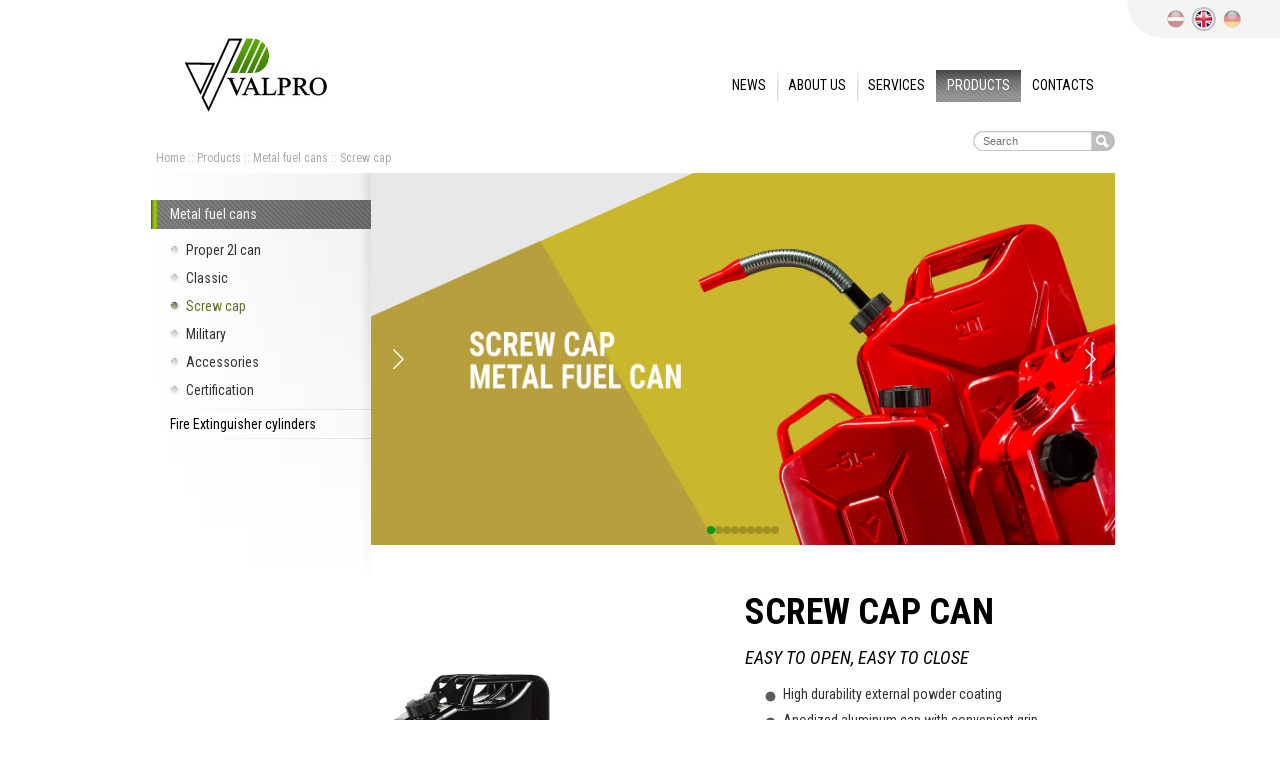

--- FILE ---
content_type: text/html;charset=UTF-8
request_url: https://valpro.lv/en/products/metal-cans/screwcap-line/
body_size: 14975
content:
<!doctype html>

<html>
    <head>
		<meta charset="utf-8">
        <link rel="shortcut icon" href="/assets/img/favicon.ico" />
		<title>VALPRO - Products - Metal fuel cans - Screw cap</title>
		
		<link rel="stylesheet" type="text/css" href="https://fonts.googleapis.com/css?family=Roboto:400,300,400italic,500,700,700italic&subset=latin,cyrillic,latin-ext">
        <link rel="stylesheet" type="text/css" href="https://fonts.googleapis.com/css2?family=Roboto+Condensed:ital,wght@0,300;0,400;0,700;1,300;1,400;1,700&display=swap">
		<link rel="stylesheet" type="text/css" href="/assets/css/style.css"/>
        <link rel="stylesheet" type="text/css" href="/assets/css/history.css"/>
        <link href="/assets/css/video-js.css" rel="stylesheet" />
        <link rel="stylesheet" type="text/css" href="/assets/css/owl.carousel.min.css">
        <link rel="stylesheet" type="text/css" href="/assets/css/owl.theme.default.min.css">
    	<link rel="stylesheet" href="https://cdn.jsdelivr.net/npm/swiper@12/swiper-bundle.min.css" />
        <link rel="stylesheet" href="https://unpkg.com/swiper/swiper-bundle.css" />
        <link rel="stylesheet" href="https://unpkg.com/swiper/swiper-bundle.min.css" />

        <!--[if IE]>
    		<link rel="stylesheet" type="text/css" href="/assets/css/ie.css"/>
		<![endif]-->
		
		<script type="text/javascript" src="/assets/js/jquery-1.7.2.min.js"></script>
        <script type="text/javascript" src="/assets/js/fancybox/jquery.fancybox-1.3.4.pack.js"></script>
		<script type="text/javascript" src="/assets/js/jquery.slider.min.js"></script>
        <script type="text/javascript" src="/assets/js/jquery.history.min.js"></script>
		<script type="text/javascript" src="/assets/js/common.js"></script>
        <script src="https://unpkg.com/swiper/swiper-bundle.js"></script>
        <script src="https://unpkg.com/swiper/swiper-bundle.min.js"></script>


<!-- Google tag (gtag.js) --> 
<script async src="https://www.googletagmanager.com/gtag/js?id=G-9YX8XHNGPZ"></script> 
<script> 
window.dataLayer = window.dataLayer || []; 
function gtag(){dataLayer.push(arguments);} 
gtag('js', new Date()); 
gtag('config', 'G-9YX8XHNGPZ'); 
</script>
<script type="text/javascript">
(function(c,l,a,r,i,t,y){
c[a]=c[a]||function(){(c[a].q=c[a].q||[]).push(arguments)};
t=l.createElement(r);t.async=1;t.src="https://www.clarity.ms/tag/"+i;
y=l.getElementsByTagName(r)[0];y.parentNode.insertBefore(t,y);
})(window, document, "clarity", "script", "jg075ylf7z");
</script>
    </head>	
	<body>
		<div class="top">
			<div class="langmenu">
				<ul>
					<li><a href="/lv/" class="lv"></a></li>
					<li class="sel"><a href="/en/" class="en"></a></li>
					<li><a href="/de/" class="de"></a></li>
                    <!-- <li><a href="/ru/" class="ru"></a></li>
                    <li><a href="/fr/" class="fr"></a></li>
        			<li><a href="/jp/" class="jp"></a></li>
					<li><a href="/pt/" class="pt"></a></li>
					<li><a href="/es/" class="es"></a></li> -->
					<br class="clear">
				</ul>
			</div>
          <!--   <a href="#" class="auth-link login">Log in</a>
<div class="loginbox popup"><form action="/en/products/metal-cans/screwcap-line/" method="post" autocomplete="off">
    <a href="#" class="close"></a><br class="clear">
    
    <label for="txt">Username</label>
    <input name="_u" value="" type="text"/>
    <br class="clear">
    <label for="pwd">Password</label>
	<input name="_s" type="password"/>
    <br class="clear">
	<input type="submit" value="Log in"/>
	<br class="clear">
</form></div> -->
			<br class="clear">
		</div>
		
		<div class="menubar fixw">
			<a href="/en/" class="logo"></a>
            <ul><li><a href="/en/news/">News</a></li><li><a href="/en/about-us/profile.html">About us</a></li><li><a href="/en/services/">Services</a></li><li class="sel"><a href="/en/products/metal-cans/">Products</a></li><li><a href="/en/contacts/">Contacts</a></li></ul>
			<br class="clear">
            <div class="search"><form action="/en/search/" method="post">
	<input type="text" name="search_query" placeholder="Search"/>
	<input type="submit" name="search_srch" value=""/>
	<br class="clear">
</form></div>
			<br class="clear">
		</div>
        
<div class="cont fixw">
    <div class="breadcrumbs">
    <a href="/lv/">Home</a>&nbsp;::&nbsp;<a href="/en/products/metal-cans/">Products</a>&nbsp;::&nbsp;<a href="/en/products/metal-cans/classic-line/">Metal fuel cans</a>&nbsp;::&nbsp;<a href="/en/products/metal-cans/screwcap-line/">Screw cap</a>
    
</div>
    <div class="cont-left">
    <ul><li class="sel"><a href="/en/products/metal-cans/classic-line/">Metal fuel cans</a><ul><li><a href="/en/products/metal-cans/proper-line/">Proper 2l can</a></li><li><a href="/en/products/metal-cans/classic-line/?menu_id=325">Classic</a></li><li class="sel"><a href="/en/products/metal-cans/screwcap-line/">Screw cap</a></li><li><a href="/en/products/metal-cans/military-line/">Military</a></li><li><a href="/en/products/metal-cans/accessories/Accessories-metal-cans-gen.html">Accessories</a></li><li><a href="/en/products/metal-cans/certification.html">Certification</a></li></ul></li><li><a href="/en/products/fire-extinguisher-cylinders/">Fire Extinguisher cylinders</a></li></ul>
</div>
    <div class="cont-right"><div class="inner-nomargin">
        
        <style type="text/css">
:root {
    --swiper-theme-color:#059814
}
    html,
    body {
      position: relative;
      height: 100%;
    }

    .swiper {
      width: 100%;
      height: 100%;
    }
    .swiper-button-next, .swiper-button-prev {color: #fff;}
	.swiper-pagination-bullet :active, .swiper-pagination-bullet-active {color: #059814;}
    .swiper-slide {
      text-align: center;
      font-size: 18px;
      background: #444;
      display: flex;
      justify-content: center;
      align-items: center;
    }

    .swiper-slide img {
      display: block;
      width: 100%;
      height: 100%;
      object-fit: cover;
    }</style>
<!-- Swiper -->
<div class="swiper mySwiper">
	<div class="swiper-wrapper">
		<div class="swiper-slide">
			<img alt="" src="https://valpro.lv/en/products/metal-cans/screwcap-line/imageslides/EN_Screw_cap_line_0.png" /></div>
		<div class="swiper-slide">
			<img alt="" src="https://valpro.lv/en/products/metal-cans/screwcap-line/imageslides/EN_Screw_cap_line_1.png" /></div>
		<div class="swiper-slide">
			<img alt="" src="https://valpro.lv/en/products/metal-cans/screwcap-line/imageslides/EN_Screw_cap_line_2.png" /></div>
		<div class="swiper-slide">
			<img alt="" src="https://valpro.lv/en/products/metal-cans/screwcap-line/imageslides/EN_Screw_cap_line_3.png" /></div>
		<div class="swiper-slide">
			<img alt="" src="https://valpro.lv/en/products/metal-cans/screwcap-line/imageslides/EN_Screw_cap_line_4.png" /></div>
		<div class="swiper-slide">
			<img alt="" src="https://valpro.lv/en/products/metal-cans/screwcap-line/imageslides/EN_Screw_cap_line_5.png" /></div>
		<div class="swiper-slide">
			<img alt="" src="https://valpro.lv/en/products/metal-cans/screwcap-line/imageslides/EN_Screw_cap_line_6.png" /></div>
		<div class="swiper-slide">
			<img alt="" src="https://valpro.lv/en/products/metal-cans/screwcap-line/imageslides/EN_Screw_cap_line_7.png" /></div>
		<div class="swiper-slide">
			<img alt="" src="https://valpro.lv/en/products/metal-cans/screwcap-line/imageslides/EN_Screw_cap_line_8.png" /></div>
	</div>
	<div class="swiper-button-next">
		&nbsp;</div>
	<div class="swiper-button-prev">
		&nbsp;</div>
	<div class="swiper-pagination">
		&nbsp;</div>
</div>

<!-- properly made -->
	<div class="container-full" style="margin-bottom:25px;margin-top:25px;">
		<table class="table-layout">
			<tbody>
				<tr>
					<td>
						<a href="/pics/VALPRO-SKRUVEJAMA-KANNA.jpg"><img alt="" src="/pics/produkti/kannas/Progressive%20Line/screw%20cap%20can_majaslapai.png" style="width: 90%;" /></a></td>
					<td style="vertical-align: top;">
						<div>
							<h1 class="title-text-h1" style="margin-top: 18px;">
								SCREW CAP CAN</h1>
							<h3 class="title-text-h3" style="margin-top: -18px;">
								EASY TO OPEN, EASY TO CLOSE</h3>
						</div>
						<ul>
							<li>
								High durability external powder coating</li>
							<li>
								Anodized aluminum cap with convenient grip</li>
							<li>
								Magnet embedded in the cap</li>
							<li>
								Available in 5, 10 and 20 liter cans in different colors</li>
							<li>
								Buy custom <span style="color:#0000ff;"><a href="https://valpro.lv/en/products/metal-cans/accessories/pouring-spouts.html" target="_blank">spouts</a>&nbsp;</span>for diesel and petrol. Their design promotes airflow into the can, ensuring smooth and fast dispensing.</li>
							<li>
								5L can UN No. 3A1/X/250/../D/BAM 16205-VP</li>
							<li>
								10L and 20L can UN No. 3A1/X/250/../D/BAM 16145-VP</li>
						</ul>
						<p class="cont-button-pro">
							&nbsp;</p>
						<p class="cont-button-pro">
							<a href="/Admin/assets/js/ckfinder/userfiles/_uploads/EN_datasheet_1235.000.pdf" target="_blank">5L CAN DATASHEET</a></p>
						<p class="cont-button-pro">
							<a href="/Admin/assets/js/ckfinder/userfiles/_uploads/EN_datasheet_1173.00.000.pdf" target="_blank">10L CAN DATASHEET</a></p>
						<p class="cont-button-pro">
							<a href="/Admin/assets/js/ckfinder/userfiles/_uploads/EN_datasheet_1155.00.000.pdf" target="_blank">20L CAN DATASHEET</a></p>
					</td>
				</tr>
			</tbody>
		</table>
		<div style="margin-top:25px;">
			<img alt="" src="/en/products/metal-cans/screwcap-line/ikonas%20majaslapai-EN.png" style="width: 100%;" /></div>
		<table class="table-layout">
			<tbody>
				<tr>
					<td>
						<br />
						<img alt="" src="/images/products/jerrycans/scc-caps-duo.png" style="width: 100%;" /></td>
					<td style="vertical-align: top;">
						<p class="cont-button-pro">
							<a href="https://instructions.valpro.lv/en/" target="_blank">PRODUCT INSTRUCTION MANUALS</a></p>
						<h2>
							&nbsp;</h2>
						<h1>
							SCREW CAP</h1>
						<p>
							The screw cap is stainless, made of passivated aluminium and incorporates a magnet so that when unscrewed, it can be easily attached to the can itself or to the vehicle into which the fuel is being poured. The cap is easy to grasp, unscrew and screw on with a single movement of the hand. It is particularly important that its thread is robust, which significantly reduces the risk of damage. When testing the quality and dispensing speed, VALPRO fuel cans were found to dispense almost four times faster compared to other fuel cans of the same capacity with a screw cap. One of the factors contributing to this is the increased diameter of the neck of the can (46 mm).</p>
						<p>
							Rd 58x1/2&rdquo;</p>
					</td>
				</tr>
				<tr>
					<td style="vertical-align: top;">
						<h1>
							FLEXI SPOUT</h1>
						<p>
							&nbsp;</p>
						<ul>
							<li>
								For petrol and diesel tanks</li>
							<li>
								Breathing channel will make pouring of the petrol smoother</li>
							<li>
								Internal filter will protect Your petrol tank from dirt and foreign bodies while pouring</li>
							<li>
								Flexible tube made of tin plated metal to ensure long life expectancy</li>
							<li>
								Tube length is longer than standard pouring spout</li>
						</ul>
					</td>
					<td style="text-align: right;">
						<br />
						<img alt="" src="/pics/produkti/kannas/Progressive%20Line/flexi%20spout_majaslapai.png" style="width: 90%;" /></td>
				</tr>
			</tbody>
		</table>
		<div style="width: 100%;height:auto;">
			<iframe allow="accelerometer; autoplay; clipboard-write; encrypted-media; gyroscope; picture-in-picture; web-share" allowfullscreen="" frameborder="0" height="418px" referrerpolicy="strict-origin-when-cross-origin" src="https://www.youtube.com/embed/zcby3-Da5Ps?si=ch1yJ4SSqIYJSzNW" title="YouTube video player" width="100%"></iframe></div>
		<table border="0" cellpadding="0" cellspacing="0" style="width: 500px;">
			<tbody>
				<tr>
					<td>
						<img alt="" src="/Admin/assets/js/ckfinder/userfiles/_uploads/ILUTA-TETERE2.jpg" style="width: 250px; height: 210px;" /></td>
					<td>
						<p style="padding: 10px; margin: 0px 0px 6px; color: rgb(51, 51, 51); font-family: &quot;Roboto Condensed&quot;, Roboto, Ubuntu, sans-serif; font-size: 13px;">
							<strong>Iluta Tetere</strong><br />
							Sales manager / Metal fuel can category</p>
						<p style="padding: 10px; margin: 0px 0px 6px; text-align: justify; color: rgb(51, 51, 51); font-family: &quot;Roboto Condensed&quot;, Roboto, Ubuntu, sans-serif; font-size: 13px;">
							+371 64207252<br />
							<span style="color: rgb(0, 0, 255);">iluta.tetere@valpro.lv</span></p>
					</td>
				</tr>
			</tbody>
		</table>
	</div>

<script>
    var swiper = new Swiper(".mySwiper", {
      slidesPerView: 1,
      spaceBetween: 30,
      loop: true,
      pagination: {
        el: ".swiper-pagination",
        clickable: true,
      },
      navigation: {
        nextEl: ".swiper-button-next",
        prevEl: ".swiper-button-prev",
      },
    });
  </script>
        <p><a href="javascript: history.go(-1)">Back</a></p>
    </div></div>
    <br class="clear">
</div>
    	<div class="foot fixw"><div class="inner">
			<a href="/en/" class="logo"></a>
			<div class="box">
				<h4>Contacts</h4>
				<p>VALPRO SIA<br>L. Laicena street 2, Valmiera,<br>Valmiera county, LV-4201, Latvia; <a href="/en/contacts/contacts.html" class="maplink">map</a><br>Reg. No.: 40003058280</p>
			</div>
			<div class="box">
				<h4>&nbsp;</h4>
				<p>Tel.: +371 64 207 240<br>Fax: +371 64 207 250<br>E-mail: <a href="mailto:valpro@valpro.lv">valpro@valpro.lv</a></p>
			</div>
			<div class="box soc">
				<h4>Social networks</h4>
    			<a target="blank" href="https://www.linkedin.com/company/2237153/admin/page-posts/published/"><img width="28px" height="28px" src="/assets/img/icon-social-in.png"/></a>
    			<a target="blank" href="https://www.instagram.com/valprocan/"><img width="28px" height="28px" src="/assets/img/icon-social-insta.png"/></a>
				<a target="blank" href="https://www.facebook.com/VALPROsia"><img width="28px" height="28px" src="/assets/img/icon-social-fb.png"></a>
				<a target="blank" href="https://www.youtube.com/@valprocan"><img width="28px" height="28px" src="/assets/img/icon-social-yt.png"/></a>
                <a target="blank" href="https://www.pinterest.com/valprocan/"><img width="28px" height="28px" src="/assets/img/icon-social-pin.png"/></a>
                <br><br>
                <strong>&copy; 2026 VALPRO SIA  All Rights Reserved</strong>
			</div>
		</div></div>
	<body>
</html>

--- FILE ---
content_type: text/css
request_url: https://valpro.lv/assets/css/style.css
body_size: 19360
content:
body{
    margin:0px;
	padding:0px;
	background:#fff;
	color:#333;
	font-family:'Roboto Condensed',"Roboto","Ubuntu",sans-serif;
	font-size:14px;
	overflow-x:hidden;
}
.clear {
	background:transparent none repeat scroll 0 0;
	clear:both;
	display:block;
	height:0px;
	margin:0px;
	overflow:hidden;
	padding:0px;
}
a{ color:#000; }
a:hover{ text-decoration:none; }
a img{ text-decoration:none !important; }
*:focus{ outline:none; }
img{
    border:none;
    text-decoration:none !important;
}
.fixw{
	position:relative;
	width:950px;
	margin-left:-475px;
	left:50%;
}
#allwrap{ position:relative; }
/* TOP - LANGMENU */
.top .langmenu{
	float:right;
	background:#f4f4f4;
	border-radius:0px 0px 0px 36px;
	padding:7px 36px;
}
.top .langmenu ul{
	margin:0px;
	padding:0px;
}
.top .langmenu ul li{
	float:left;
	display:block;
	padding:3px 3px 3px 4px;
	margin:0px 0px 0px 3px;
	list-style:none;
}
.top .langmenu ul li:first-child{ margin:0px; }
.top .langmenu ul li.sel{ background:url("../img/langmenu-sel.png") no-repeat scroll center center; }
.top .langmenu ul li a{
	display:block;
	margin:0px;
	padding:0px;
	width:18px;
	height:18px;
	opacity:0.4;
}
.top .langmenu ul li:hover a{ opacity:0.8; }
.top .langmenu ul li.sel a{ opacity:1; }
.top .langmenu ul li a.lv{ background:url("../img/flag-lv.png") no-repeat scroll center center; }
.top .langmenu ul li a.en{ background:url("../img/flag-en.png") no-repeat scroll center center; }
.top .langmenu ul li a.de{ background:url("../img/flag-de.png") no-repeat scroll center center; }
.top .langmenu ul li a.ru{ background:url("../img/flag-ru.png") no-repeat scroll center center; }
.top .langmenu ul li a.fr{ background:url("../img/flag-fr.png") no-repeat scroll center center; }
.top .langmenu ul li a.jp{ background:url("../img/flag-jp.png") no-repeat scroll center center; }
.top .langmenu ul li a.pt{ background:url("../img/flag-pt.png") no-repeat scroll center center; }
.top .langmenu ul li a.es{ background:url("../img/flag-es.png") no-repeat scroll center center; }

/* TOP - AUTH LINK */
.top .auth-link{
	float:right;
	display:block;
	margin:11px 15px 0px 0px;
	padding:3px 0px 2px 20px;
	background:url("../img/icon-auth.png") no-repeat scroll left center;
	font-size:12px;
}

/* TOP - HELLO */
.top .hello{
    float:right;
    display:block;
	margin:11px 10px 0px 0px;
	padding:3px 0px 2px;
	font-size:12px;
}

/* TOP - AUTH BOX */
.top .loginbox{
    width:385px;
    position:absolute;
    top:100px;
    left:50%;
    margin-left:-192px;
    z-index:999;
    background:url("../img/login-bg.jpg") repeat-y scroll left top #ededed;
    border-radius:10px;
    display:none;
    box-shadow: 0 0 10px 0px #000;
}
.top .loginbox form{ padding:7px; }
.top .loginbox a.close{
    float:right;
    width:18px;
    height:18px;
    display:block;
    background:url("../img/login-close.png") no-repeat scroll left top;
}
.top .loginbox label{
    float:left;
    color:#fff;
    text-transform:uppercase;
    display:block;
    text-align:right;
    width:130px;
    padding:6px 0px;
    font-weight:500;
}
.top .loginbox input[type=text], .top .loginbox input[type=password]{
    float:right;
    margin:3px 33px 2px 0px;
    border:1px solid #cacaca;
    border-radius:3px;
    background:#fff;
    padding:3px;
    width:163px;
}
.top .loginbox input[type=submit], .cont .search-form input[type=submit]{
    background:url("../img/login-btn.png") no-repeat scroll left top;
    border:none;
    color:#fff;
    width:118px;
    height:29px;
    cursor:pointer;
    margin:12px 0px 18px 166px;
    padding:1px 6px 4px;
    font-family:'Roboto Condensed',"Roboto","Ubuntu",sans-serif;
}
#login-overlay{
    position:absolute;
    width:100%;
    height:100%;
    left:0px;
    top:0px;
    z-index:998;
    background:rgba(0,0,0,0.5);
    display:none;
}

/* MENUBAR - LOGO */
.menubar .logo{
	float:left;
	display:block;
	width:143px;
	height:74px;
	margin:0px 0px 0px 19px;
	background:url("../img/logo-head.jpg") no-repeat scroll left top;
}

/* MENUBAR - MENU */
.menubar ul{
	float:right;
	display:block;
	margin:32px 0px 0px 0px;
	padding:0px 10px 4px 0px;
	/* background:url("../img/bg-menu.jpg") no-repeat scroll left top; */
	width:auto;
	height:30px;
}
.menubar ul li{
	float:left;
	display:block;
	margin:0px;
	padding:0px;
	list-style:none;
}
.menubar ul li:first-child{ padding-left:9px; }
.menubar ul li:first-child.sel{ background:url("../img/bg-menu-sel-first.jpg") no-repeat scroll left top; }
.menubar ul li a{
	display:block;
	text-decoration:none;
	text-transform:uppercase;
	margin:0px;
	padding:7px 11px;
	background:url("../img/bg-menu-sep.jpg") no-repeat scroll left 1px;
	font-weight:500;
	height:18px;
}
.menubar ul li:first-child a{ padding-left:9px; }
.menubar ul li:first-child a, .menubar ul li.sel + li a{ background:none; }
.menubar ul li.sel a{
	background:url("../img/bg-menu-sel.jpg") repeat-x scroll left center;
	color:#fff;
}

/* MENUBAR - SEARCH */
.menubar .search{
	float:right;
	display:block;
	background:url("../img/bg-searchbox.jpg") no-repeat scroll left top;
	width:132px;
	height:20px;
	padding-left:10px;
	margin-top:19px;
}
.menubar .search input[type=text]{
	border:0px;
	background:none;
	float:left;
	display:block;
	width:98px;
	height:14px;
	padding:3px 0px;
	font-size:11px;
}
.menubar .search input[type=submit]{
	border:0px;
	background:url("../img/bg-searchbutton.jpg") no-repeat scroll left top;
	float:right;
	display:block;
	width:24px;
	height:20px;
	margin:0px;
	padding:0px;
	cursor:pointer;
}

/* SLIDER */
.slider{
	position:relative;
	height:465px;
	margin-top:16px;
}
.slider .slider-main{
	width:950px;
	height:406px;
	display:block;
	position:relative;
	overflow:hidden;
	background:url("../img/bg-slider.png") no-repeat scroll center top;
}
	/* NAVIGATION - PREV & NEXT */
	.slider .slider-main a.slider-nav{
		position:absolute;
		display:block;
		width:38px;
		height:392px;
		top:1px;
        z-index:999;
	}
	.slider .slider-main a.slider-nav.disabled{ display:none; }
	.slider .slider-main a.slider-nav.prev{
		background:url("../img/slider-prev.png") no-repeat scroll right center;
		left:0px;
	}
	.slider .slider-main a.slider-nav.next{
		background:url("../img/slider-next.png") no-repeat scroll left center;
		right:0px;
	}
	/* SLIDES & INNER */
	.slider .slider-main .slider-slides{
		position:relative;
		width:9999px;
		height:394px;
		overflow-y:visible !important;
	}
	.slider .slider-main .slider-slides .slide{
		float:left;
		width:950px;
		height:392px;
		overflow-y:visible !important;
		display:block;
	}
	.slider .slider-main .slider-slides .slide .inner{
		padding:0px 0px 0px 60px;
		height:392px;
		overflow-y:visible !important;
		display:block;
		position:relative;
	}
	.slider .slider-main .slider-slides .slide .inner .text{
		padding-top:50px;
		width:230px;
		height:342px;
		float:left;
	}
	.slider .slider-main .slider-slides .slide .inner .text h3{
		font-weight:300;
		font-size:32px;
		color:#fff;
		margin:0px;
		padding:0px 0px 30px 0px;
	}
	.slider .slider-main .slider-slides .slide .inner .text p{
		margin:0px;
		padding:0px;
		line-height:1.4;
	}
	.slider .slider-main .slider-slides .slide .inner .text a.readmore{
		margin-top:30px;
		background:url("../img/slider-readmore.png") no-repeat scroll left center;
		padding:1px 2px 1px 18px;
		display:block;
	}
	.slider .slider-main .slider-slides .slide .inner .img{
		width:660px;
		height:405px;
		display:block;
		float:right;
		position:relative;
		overflow-y:visible !important;
	}
	.slider .slider-main .slider-slides .slide .inner .img img{
		position:absolute;
		display:block;
		right:0px;
		bottom:0px;
		z-index:996;
	}
    /* SLIDER THUMBS */
	.slider .slider-thumbs{
		position:absolute;
		display:block;
		/* width:462px; */
        width:950px;
		height:49px;
		/* padding-top:8px; */
        padding-top:32px;
		right:0px;
		bottom:0px;
		z-index:997;
        /* jaunie */
        overflow:hidden;
	}
    .slider .slider-thumbs .slider-thumbs-container{ float:right; }
	.slider .slider-thumbs .item{
		float:left;
		display:block;
		width:67px;
		height:47px;
		margin-left:8px;
		text-align:center;
		position:relative;
		cursor:pointer;
	}
	.slider .slider-thumbs .item .arrow{
		position:absolute;
		display:none;
		width:2133px;
		margin-left:-1066px;
		height:14px;
		left:50%;
		top:-24px;
		background:url("../img/slider-arr.png") no-repeat scroll center center;
		z-index:99;
	}
	.slider .slider-thumbs .item.curr .arrow{ display:block; }
    .fp-subtitle{ padding:25px 0px 0px 10px; }
    .fp-subtitle h3{ font-size:22px !important; }
    
/* MAIN CONTENT THINGS */
.services_css table tr td {border-color:#fff; border:0;}
img.services_css {margin-bottom: 25px;}
.cont{
	width:964px;
	margin-left:-489px;
}
p{
	padding:0px;
	margin:12px 0px 12px 0px;
}
.cont h1{
    font-weight:700; 
    text-transform: uppercase;
	font-size:36px;
	color:#000000;
	margin:64px 0px 32px 0px;
	padding:0px;
}
.cont h2{
    font-weight:700; 
    text-transform: uppercase;
	font-size:27px;
	color:#5F6053;
	margin:64px 0px 32px 0px;
	padding:0px;
}
.cont h3, .fp-subtitle h3{
    font-weight:500; 
    text-transform: uppercase;
    font-style:italic;
	font-size:18px;
	color:#000000;
    margin:32px 0px 18px 0px;
	padding:0px;
}
.cont h4{ font-size:15px; text-transform: uppercase; font-weight:700;  }
.army-white-block {
    margin:24px 0px 14px 0px;
	padding:0px;
    background:#5F6053; 
    color:#fff;
    text-align:center;
    align:center;
}
.cont ul{
	margin:0px 0px 20px 20px;
	padding:0px;
}
.cont ul li{
	margin:0px;
	padding:0px 0px 9px 18px;
	background:url("../img/li-bg.png") no-repeat scroll left 5px;
	list-style:none;
}
.video-container{height:auto;}
.container-full{width:100%, max-width:744px;}
.table-layout{}
.table-layout td {width:50%}    
	/* BREADCRUMBS */
	.cont .breadcrumbs{
		font-size:12px;
		color:#abaaaa;
		padding-bottom:8px;
		padding-left:5px;
	}
	.cont .breadcrumbs a{
		color:#abaaaa !important;
		text-decoration:none;
	}
	.cont .breadcrumbs a:hover{ text-decoration:underline; }
	/* LEFT SIDEBAR */
	.cont .cont-left{
		width:220px;
		min-height:400px;
		float:left;
		background:url("../img/side-bg.png") no-repeat scroll right top #fff;
	}
	.cont .cont-left ul{
		margin:27px 0px 0px;
		padding:0px;
	}
	.cont .cont-left ul li{
		display:block;
		margin:0px;
		padding:0px;
		background:url("../img/side-menu-item-bg.png") no-repeat scroll right bottom;
	}
	.cont .cont-left ul li a{
		display:block;
		margin:0px;
		padding:6px 7px 7px 19px;
		text-decoration:none;
		font-weight:500;
		font-size:14px;
	}
	.cont .cont-left ul li a:hover{ text-decoration:underline; }
	.cont .cont-left ul li.sel a{
		background:url("../img/side-menu-item-sel-bg.jpg") repeat-y scroll left top;
		color:#f5f5f5;
	}
	.cont .cont-left ul li.sel ul{
		margin:7px 0px 0px 19px;
		padding:0px 0px 6px 0px;
	}
	.cont .cont-left ul li.sel ul li{ background:none; }
	.cont .cont-left ul li.sel ul li a, .cont .cont-left ul li.sel ul li.sel ul li a{
		background:url("../img/side-menu-item-sub-bg.png") no-repeat scroll left center;
		color:#333;
		padding:6px 6px 6px 16px;
	}
	.cont .cont-left ul li.sel ul li.sel a, .cont .cont-left ul li.sel ul li.sel ul li.sel a{
		background:url("../img/side-menu-item-sel-sub-bg.png") no-repeat scroll left center;
		color:#5f712c;
	}
	/* RIGHT CONTENT */
       .inner-nomargin {padding:0;}
	.cont .cont-right{
		float:right;
		width:744px;
	}
    .cont .cont-right.full{ width:964px; }
	.cont .cont-right .inner{
		padding:28px 35px 20px;
	}
    .cont .cont-right ul li, .cont .cont-right ol li{ padding-bottom:10px; }
	.cont .cont-right p{
		line-height:auto;
		text-align:justify;
	}
	.cont .cont-right blockquote{
		font-size:21px;
		font-style:italic;
		margin:20px 50px;
		padding:20px 30px;
		line-height:1.2;
		color:#585960;
		text-align:justify;
		background:url("../img/blockquote-left.png") no-repeat scroll left top, url("../img/blockquote-right.png") no-repeat scroll right bottom;
	}
	.cont .cont-right a{ color:#000000; }
	.cont .cont-right table{
		width:100%;
		margin-top:20px;
		border:none;
	}
/*	.cont .cont-right table tr td, .cont .cont-right table tr th{
		padding:6px 10px;
		border:none;
	}
	.cont .cont-right table tr th{
		border-bottom:0;
		text-align:left;
	}
	.cont .cont-right table tr td{
		border-bottom:0;
	}
    .cont .cont-right table div.pd{ padding:0px 30px; }
	.cont .cont-right table.shop-detail tr td:first-child{
		background:#e6e6e6;
		border-bottom:1px solid #eee;
	}
    .cont .cont-right table.shop-detail tr th{
        font-size:1.5em;
    }
    */
    .cont .cont-right table.nope tr td, .cont .cont-right table.nope tr th{
        background:none;
        border:none;
        padding:10px 0px;
        font-size:13px;
    }
    .cont .cont-right table.nope tr td.pad{ padding-right:15px; }
    .cont .cont-right table.nope tr td.pad2 img{ padding:10px 13px; }
    .cont .cont-right table.nope tr td.pad3 img{ padding:10px 17px; }
    .cont .cont-right h4 + table.nope{
        margin-top:0px;
        margin-bottom:20px;
    }
    .cont .cont-right .imglist{ padding:10px 0px 0px; }
    .cont .cont-right .imglist img{
        height:156px;
        float:left;
        display:block;
        margin:0px 10px 10px 0px;
    }
    .cont .cont-right .pdf-link{
        display:inline-block;
        background:url("../img/pdf-icon.jpg") no-repeat scroll left center;
        padding:8px 8px 8px 44px;
    }
    .cont .cont-right table a *{ text-decoration:underline; }
    .cont .cont-right table.shoplist a, .cont .cont-right table.shoplist a img, .cont .cont-right table.shoplist a:hover strong{ text-decoration:none; }
    .cont .cont-right table.shoplist a strong{ text-decoration:underline; }
    .cont .cont-right table a img{ text-decoration:none !important; }
	/* FRONT PAGE BLOCKS */
	.cont .fp-blocks .block{
		float:left;
		width:50%;
		padding-top:20px;
	}
	.cont .fp-blocks .block .inner{
		padding:0px 25px;
	}
    .cont .fp-blocks .block.map .inner{ padding-top:25px; }
    .cont .fp-blocks .block.map .inner p{ text-align:justify; }
	/* NEWS BLOCK */
	.cont .fp-blocks .block.news ul li a{
		display:block;
		margin-bottom:1px;
	}
	.cont .fp-blocks .block.news ul li span{ color:#c0c0c0;font-size:12px; }
    .cont .news-detail-text img{
        display:inline-block;
        margin:15px 25px 0px 0px;
    }
	.cont .gallery-list .gallery-list-item{
		float:left;
		display:block;
		width:233px;
		height:210px;
		margin:21px;
		padding:10px;
		border:1px solid #abaaaa;
		text-align:center;
	}
    .cont .gallery-list.image-list .gallery-list-item{ height:156px; }
	.cont .gallery-list .gallery-list-item img{
		max-width:233px;
		max-height:156px;
		display:inline-block;
	}
    .cont .larger{ font-size:1.1em; }
    /* PAGE NAV */
    .cont .pnav-full{
        display:block;
        text-align:center;
        padding:20px 0px 0px;
    }
    /* CONETENT Progressive PAGE */
    .cont-button-pro a:link, .cont-button-pro a:visited {background-color:#000000; padding: 9px 21px; color:#ffffff; margin-top:5px; font-size:16px; border:none; text-decoration:none; display:inline-block;}
    .cont-button-pro a:hover, .cont-button-pro a:active {background-color:#666666;}
    
    /* CONETENT MILITARY PAGE */
    .cont-button a:link, .cont-button a:visited {background-color:#5F6053; padding: 9px 21px; color:#ffffff; margin-top:25px; font-size:16px; border:none; text-decoration:none; display:inline-block;}
    .cont-button a:hover, .cont-button a:active {background-color:#8D8F7D;}
    
    .cont-button-big a:link, .cont-button-big a:visited {background-color:#5F6053; padding: 12px 21px; color:#ffffff; margin-top:25px; font-size:21px; border:none; text-decoration:none; display:inline-block;}
    .cont-button-big a:hover, .cont-button-big a:active {background-color:#8D8F7D;}
    
    .more-mil-button {background-color:#5F6053; padding: 6px 12px; color:#ffffff; border:none; text-decoration:none; display:inline-block; font-size:16px; margin-top:3px;}
    a.more-mil-button:link{text-decoration:none;color:#ffffff;}
    a.more-mil-button:hover {background-color:#8D8F7D; padding: 6px 12px; color:#ffffff; border:none; text-decoration:none; display:inline-block; font-size:16px; margin-top:3px;}
    a.more-mil-button:visited{text-decoration:none;}
    /* CONETENT instruction PAGE */
    .more-ins-button {background-color:#58595B; padding: 6px 12px; color:#ffffff; border:none; text-decoration:none; display:inline-block; font-size:16px; margin-top:3px;}
    a.more-ins-button:link{text-decoration:none;color:#ffffff;}
    a.more-ins-button:hover {background-color:#252526;}
    a.more-ins-button:visited{text-decoration:none;}
    /* CONETENT MILITARY PAGE */
    .more-can-button {background-color:#50533C; padding: 6px 12px; color:#ffffff; border:none; text-decoration:none; display:inline-block; font-size:16px; margin-top:3px;}
    a.more-can-button:link{text-decoration:none;color:#ffffff;}
    a.more-can-button:hover {background-color:#818661;}
    a.more-can-button:visited{text-decoration:none;}
    
    .more-cyl-button {background-color:#A72920; padding: 6px 12px; color:#ffffff; border:none; text-decoration:none; display:inline-block; font-size:16px; margin-top:3px;}
    a.more-cyl-button:link{text-decoration:none;color:#ffffff;}
    a.more-cyl-button:hover {background-color:#DF5F56;}
    a.more-cyl-button:visited{text-decoration:none;}
    
    .cont .cont-right table tr td {border: 0px solid #ffffff;}
div.img-industry img {float:left; width:90px; height:auto; margin-right:1px; margin-bottom:1px}
   
   /* SEARCH */
    .cont .search-results .item{ padding-bottom:10px; }
    .cont .search-form input[type=submit]{ margin-left:0px; }
    .cont .search-form input[type=text]{ padding:2px 3px 3px; }
/* FOOTER */
.foot{
	height:181px;
	display:block;
	/* background:url("../img/foot.jpg") repeat-x scroll left center; */
    background-color:#333;
    color:#ccc;
	margin-top:25px;
}
.foot .inner{ padding:25px 0px 0px 25px; }
.foot a.logo{
	float:left;
	display:block;
	width:93px;
	height:120px;
	background:url("../img/logo-foot.png") no-repeat scroll left top;
	margin-right:80px;
}
.foot a{ color:#1365aa; }
.foot .box{
	float:left;
	display:block;
	margin-right:48px; /* 55 */
	font-size:12px;
}
.foot .box.soc{ padding-left:55px; }
.foot .box h4{
	font-weight:normal;
	font-size:16px;
	color:#b12e00;
	margin:0px;
	padding:0px 0px 15px;
}
.foot a.maplink{
	background:url("../img/marker.png") no-repeat scroll left top;
	padding:1px 0px 1px 15px;
	display:inline-block;
}

.5-icon-set table {width:100%; margin-top:18px;}
.5-icon-set td {width:20%; padding-left:3px; padding-right:3px;}

--- FILE ---
content_type: text/css
request_url: https://valpro.lv/assets/css/history.css
body_size: 364
content:
#history-box .years{
	background:#f2f2f2;
	margin-bottom:15px;
}
#history-box .years .year{
	padding:4px 8px;
	width:50px;
	float:left;
	cursor:pointer;
}
#history-box .years .year.sel{ background:#a4ca38; }
#history-box .item{ display:none; }
#history-box .item.sel{ display:block; }
#history-box .item strong{
	font-weight:500;
	font-size:18px;
}

--- FILE ---
content_type: text/javascript
request_url: https://valpro.lv/assets/js/jquery.history.min.js
body_size: 726
content:
(function(a){var b,c,d;a.fn.history=function(){return this.each(function(){$this=a(this);$this.history.init()})};a.fn.history.init=function(){b=$this;c=$this.find(".item");a("<div />").attr({"class":"years"}).prependTo(b);a.each(c,function(b,c){a(this).find(".year").attr("id","y_"+b).appendTo($this.find(".years"));a(this).attr("id","c_"+b)});d=$this.find(".years").find(".year");$this.find(".years").append("<br class='clear'>");a(d[0]).addClass("sel");a(c[0]).addClass("sel");var e=0;a.each(c,function(b,c){if(a(this).height()>e)e=a(this).height()});a(c).height(e+256);d.click(function(){a(c).removeClass("sel");a(c[a(this).index()]).addClass("sel");a(d).removeClass("sel");a(this).addClass("sel");return false})}})(jQuery)

--- FILE ---
content_type: text/javascript
request_url: https://valpro.lv/assets/js/jquery.slider.min.js
body_size: 6307
content:
(function($){
    var _allWrap, _slider, _slides, _count, _curr, _currIndex, _next, _thumbsWrap, _thumbsList, _thumbsIndex, t; // ## DEFINE EMPTY GLOBALS ##
	var _positions = [];
    
	// ## MAIN FUNCTION ##
	$.fn.slider = function(options){
		var opts = $.extend({}, $.fn.slider.defaults, options);
		return this.each(function(){
			$this = $(this);
			var o = $.meta ? $.extend({}, opts, $this.data()) : opts;

			$this.slider.init(o);
			if(_count <= 1) o.autoplay = false;
			if(o.autoplay) $this.slider.wait(1,o.speed,o.delay);
		});
	};
	
	// ## INITIALIZER ##
	$.fn.slider.init = function(o){
		// ## GLOBALS START ##
			_allWrap = $this;
			_slider = $this.find(".slider-slides");
			_slides = _slider.find(".slide");
			_count = _slides.length;
			_curr = _slider.find(".slide.curr");
			if(_curr.length == 0)
				_curr = _slider.find(".slide:first-child").addClass("curr");
			_currIndex = $(_slides).index(_curr); // - zero based
			
			_thumbsWrap = _allWrap.find(".slider-thumbs");
		// ## GLOBALS END ##
		
		// ## BIND BUTTONS START ##
		$this.find(".slider-nav.prev").bind("click",function(){
			if(!$(this).hasClass("disabled"))
				$.fn.slider.move(-1,o.speed,o.delay);
			return false;
		});
		$this.find(".slider-nav.next").bind("click",function(){
			if(!$(this).hasClass("disabled"))
				$.fn.slider.move(1,o.speed,o.delay);
			return false;
		});
		// ## BIND BUTTONS END ##
		
		// ## GENERATE THUMBS START ##
		$("<br class='clear'>").appendTo(_thumbsWrap);
		_thumbsList = _thumbsWrap.find(".item");
		_thumbsIndex = 0;
		// ## GENERATE THUMBS END
		
		// ## BIND THUMB ACTIONS START ##
		_thumbsList.bind("click",function(){
			if(!$(this).hasClass("curr"))
				$.fn.slider.move(($(_thumbsList).index($(this)) - _thumbsIndex),o.speed,o.delay);
			return false;
		});
		// ## BIND THUMB ACTIONS END

		for(var i = 0; i <= _slides.length; i ++) {
			_positions[i] = -(i * _slides.width());
		}
	};
	
	$.fn.slider.updateVars = function(){
		_allWrap = $this;
		_slider = $this.find(".slider-slides");
		_slides = _slider.find(".slide");
		_count = _slides.length;
		_curr = _slider.find(".slide.curr");
		if(_curr.length == 0)
			_curr = _slider.find(".slide:first-child").addClass("curr");
		_currIndex = $(_slides).index(_curr); // - zero based
		_thumbsWrap = _allWrap.find(".slider-thumbs");
		_thumbsList = _thumbsWrap.find(".item")
	};
	
	// ## WAIT FUNCTION ##
	$.fn.slider.wait = function(slides,speed,delay){
	//	var str = "$.fn.slider.move(" + slides + "," + speed + "," + delay + ")";
	//	t = setTimeout(str,delay);
	};
	
	// ## NEW MOVE FUNCTI0N ##
	$.fn.slider.move = function(slides,speed,delay){
		clearTimeout(t);
		var _next = $(_slides[_currIndex + slides]);
		
		if(!_next || _next.length == 0 || _next == ""){
			if(slides > 0){
				
				for(i=0; i<Math.abs(slides); i++){
					_next = _slider.find(".slide:first-child").appendTo(_slider);
				}
				_slider.css("margin-left","+=" + (_slides.width() * Math.abs(slides)));
			}
			else if(slides < 0){
				for(i=0; i<Math.abs(slides); i++){
					_next = _slider.find(".slide:last-child").prependTo(_slider);
				}
				_slider.css("margin-left","-=" + (_slides.width() * Math.abs(slides)));
			}
			$.fn.slider.updateVars();
		}
		var _nextIndex =$(_slides).index(_next);
		
		var _go = (_nextIndex - _currIndex) * _slides.width();
		(_go > 0) ? _go = _go * -1 : _go = Math.abs(_go);
		
		_curr = _next;
		_currIndex = $(_slides).index(_curr);
		_thumbsIndex = _curr.attr("id").split("_")[1];
		
		_slides.removeClass("curr");
		_curr.addClass("curr");
		
		_thumbsList.removeClass("curr");
		$(_thumbsList[_thumbsIndex]).addClass("curr");
		
		if (_slider.is(':animated')) {
			_slider.stop();

			_go = _positions[_currIndex] - parseInt(_slider.css('margin-left'));
		}

		_slider.animate({
			marginLeft: "+=" + _go
		},speed,function(){
			$.fn.slider.wait(1,speed,delay);
		});
	};
	
	// ## DEFAULTS ##
	$.fn.slider.defaults = {
		delay: 3000,
		speed: 800,
		autoplay: true
	};
})(jQuery);



//(function(a){var b,c,d,e,f,g,h,j,k,l,m;var n=[];a.fn.slider=function(b){var c=a.extend({},a.fn.slider.defaults,b);return this.each(function(){$this=a(this);var b=a.meta?a.extend({},c,$this.data()):c;$this.slider.init(b);if(e<=1)b.autoplay=false;if(b.autoplay)$this.slider.wait(1,b.speed,b.delay)})};a.fn.slider.init=function(h){b=$this;c=$this.find(".slider-slides");d=c.find(".slide");e=d.length;f=c.find(".slide.curr");if(f.length==0)f=c.find(".slide:first-child").addClass("curr");g=a(d).index(f);j=b.find(".slider-thumbs");$this.find(".slider-nav.prev").bind("click",function(){if(!a(this).hasClass("disabled"))a.fn.slider.move(-1,h.speed,h.delay);return false});$this.find(".slider-nav.next").bind("click",function(){if(!a(this).hasClass("disabled"))a.fn.slider.move(1,h.speed,h.delay);return false});a("<br class='clear'>").appendTo(j);k=j.find(".item");l=0;k.bind("click",function(){if(!a(this).hasClass("curr"))a.fn.slider.move(a(k).index(a(this))-l,h.speed,h.delay);return false});for(var i=0;i<=d.length;i++){n[i]=-(i*d.width())}};a.fn.slider.updateVars=function(){b=$this;c=$this.find(".slider-slides");d=c.find(".slide");e=d.length;f=c.find(".slide.curr");if(f.length==0)f=c.find(".slide:first-child").addClass("curr");g=a(d).index(f);j=b.find(".slider-thumbs");k=j.find(".item")};a.fn.slider.wait=function(a,b,c){var d="$.fn.slider.move("+a+","+b+","+c+")";m=setTimeout(d,c)};a.fn.slider.move=function(b,e,h){clearTimeout(m);var j=a(d[g+b]);if(!j||j.length==0||j==""){if(b>0){for(i=0;i<Math.abs(b);i++){j=c.find(".slide:first-child").appendTo(c)}c.css("margin-left","+="+d.width()*Math.abs(b))}else if(b<0){for(i=0;i<Math.abs(b);i++){j=c.find(".slide:last-child").prependTo(c)}c.css("margin-left","-="+d.width()*Math.abs(b))}a.fn.slider.updateVars()}var o=a(d).index(j);var p=(o-g)*d.width();p>0?p=p*-1:p=Math.abs(p);f=j;g=a(d).index(f);l=f.attr("id").split("_")[1];d.removeClass("curr");f.addClass("curr");k.removeClass("curr");a(k[l]).addClass("curr");if(c.is(":animated")){c.stop();p=n[g]-parseInt(c.css("margin-left"))}c.animate({marginLeft:"+="+p},e,function(){a.fn.slider.wait(1,e,h)})};a.fn.slider.defaults={delay:3e3,speed:800,autoplay:true}})(jQuery)

--- FILE ---
content_type: text/javascript
request_url: https://valpro.lv/assets/js/common.js
body_size: 407
content:
$(document).ready(function(){
	$("#frontpage-slider").slider({
		delay: 7000,
        speed: 1200
	});
    $(".auth-link.login, .loginbox a.close").click(function(){
        $(".loginbox, #login-overlay").fadeToggle("fast",function(){
            $(".loginbox .error").remove();
        });
        return false;
    });
    $("a[rel=lightbox]").fancybox();
    $("#history-box").history();
});